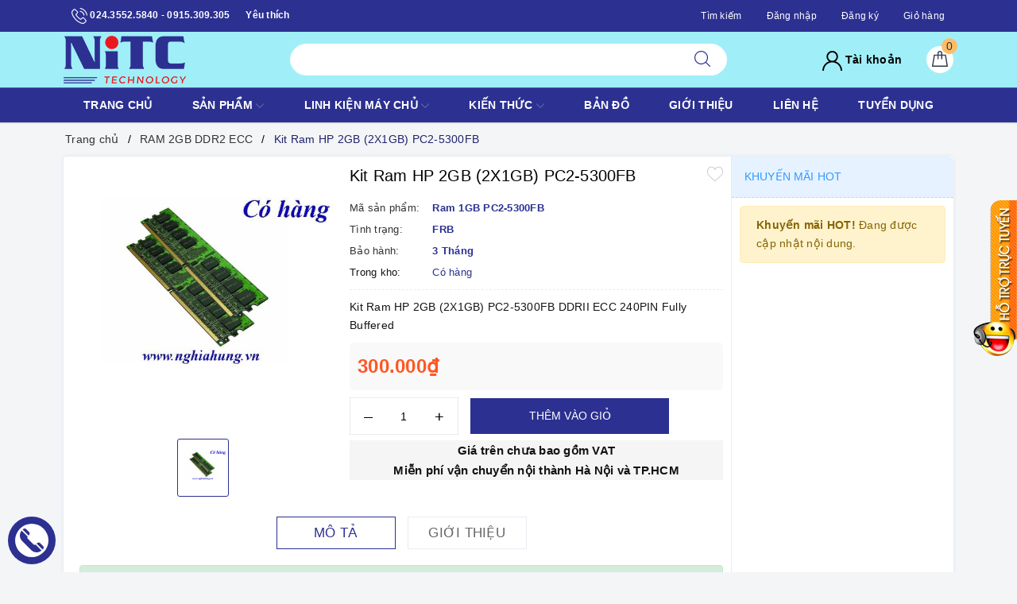

--- FILE ---
content_type: text/css
request_url: https://bizweb.dktcdn.net/100/394/825/themes/774936/assets/picbox.scss.css?1686556359363
body_size: 411
content:
#pbOverlay,#pbImage,#pbBottom,#pbCloseBtn{position:fixed;z-index:9999}#pbOverlay{left:0;top:0;width:100%;height:100%;background:#fff;cursor:pointer;transition:all 0.3s}#pbCloseBtn{top:16px;right:16px;display:block;width:45px;height:45px;background:url(//bizweb.dktcdn.net/100/394/825/themes/774936/assets/closebtn.png?1685957078617) no-repeat top left;background-size:cover}#pbImage{border:none;cursor:move}#pbBottom{font-size:10px;text-align:center;color:#EEE;line-height:1.4em;left:50%;bottom:20px;width:400px;margin-left:-200px}#pbCaption{font-weight:bold;padding:4px;display:inline-block;background-color:rgba(0,0,0,0.7);zoom:1;opacity:0}#pbNav{display:block;width:200px;height:65px;margin:auto;margin-top:5px}#pbPrevBtn,#pbNextBtn,#pbZoomBtn{display:inline-block;width:70px;height:65px;outline:none;text-indent:-9000px;background:url(//bizweb.dktcdn.net/100/394/825/themes/774936/assets/ico_control_galery.png?1685957078617) no-repeat}#pbPrevBtn{background-position:-70px 0;float:left}#pbPrevBtn.pbgreyed{background-position:0 0}#pbNextBtn{background-position:-320px 0;float:right}#pbNextBtn.pbgreyed{background-position:-390px}#pbZoomBtn{width:60px;background-position:-140px 0;float:left}#pbZoomBtn.pbgreyed{background-position:-200px 0}#pbZoomBtn.pbzoomed{background-position:-260px 0}.pbLoading{background-color:#fff !important}
